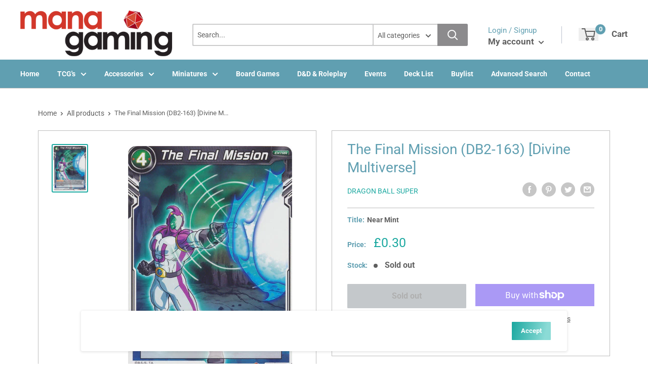

--- FILE ---
content_type: text/javascript
request_url: https://managaming.shop/cdn/shop/t/2/assets/mburger.js?v=29171411513169099261638402572
body_size: 394
content:
const mBurger=document.createElement("template");mBurger.innerHTML=`
	<style>:host{--mb-button-size:60px;--mb-bar-width:0.6;--mb-bar-height:4px;--mb-bar-spacing:10px;--mb-animate-timeout:0s}:host{background:0 0;border:none;border-radius:0;color:inherit;display:inline-block;position:relative;box-sizing:border-box;height:var(--mb-button-size);padding:0 0 0 var(--mb-button-size);margin:0;line-height:var(--mb-button-size);vertical-align:middle;appearance:none;outline:0;cursor:pointer}:host b{display:block;position:absolute;left:calc(var(--mb-button-size) * ((1 - var(--mb-bar-width))/ 2));width:calc(var(--mb-button-size) * var(--mb-bar-width));height:var(--mb-bar-height);border-radius:calc(var(--mb-bar-height)/ 2);background:currentColor;color:inherit;opacity:1}:host b:nth-of-type(1){bottom:calc(50% + var(--mb-bar-spacing));transition:bottom .2s ease,transform .2s ease,width .2s ease}:host b:nth-of-type(2){top:calc(50% - (var(--mb-bar-height)/ 2));transition:opacity .2s ease}:host b:nth-of-type(3){top:calc(50% + var(--mb-bar-spacing));transition:top .2s ease,transform .2s ease,width .2s ease}:host([state=cross]) b:nth-of-type(1){bottom:calc(50% - (var(--mb-bar-height)/ 2));transform:rotate(45deg)}:host([state=cross]) b:nth-of-type(2){opacity:0}:host([state=cross]) b:nth-of-type(3){top:calc(50% - (var(--mb-bar-height)/ 2));transform:rotate(-45deg)}:host([fx=collapse]) b:nth-of-type(1){transition:bottom .2s ease,margin .2s ease,transform .2s ease;transition-delay:.2s,0s,0s}:host([fx=collapse]) b:nth-of-type(2){transition:top .2s ease,opacity 0s ease;transition-delay:.3s,.3s}:host([fx=collapse]) b:nth-of-type(3){transition:top .2s ease,transform .2s ease}:host([state=cross][fx=collapse]) b:nth-of-type(1){bottom:calc(50% - var(--mb-bar-spacing) - var(--mb-bar-height));margin-bottom:calc(var(--mb-bar-spacing) + (var(--mb-bar-height)/ 2));transform:rotate(45deg);transition-delay:calc(var(--mb-animate-timeout) + .1s),calc(var(--mb-animate-timeout) + .3s),calc(var(--mb-animate-timeout) + .3s)}:host([state=cross][fx=collapse]) b:nth-of-type(2){top:calc(50% + var(--mb-bar-spacing));opacity:0;transition-delay:calc(var(--mb-animate-timeout) + 0s),calc(var(--mb-animate-timeout) + .2s)}:host([state=cross][fx=collapse]) b:nth-of-type(3){top:calc(50% - (var(--mb-bar-height)/ 2));transform:rotate(-45deg);transition-delay:calc(var(--mb-animate-timeout) + .3s),calc(var(--mb-animate-timeout) + .3s)}:host([fx=spin]) b:nth-of-type(1){transition-delay:.2s,0s}:host([fx=spin]) b:nth-of-type(2){transition-duration:0s;transition-delay:.2s}:host([fx=spin]) b:nth-of-type(3){transition-delay:.2s,0s}:host([state=cross][fx=spin]) b:nth-of-type(1){transform:rotate(135deg);transition-delay:calc(var(--mb-animate-timeout) + 0s),calc(var(--mb-animate-timeout) + .2s)}:host([state=cross][fx=spin]) b:nth-of-type(2){transition-delay:calc(var(--mb-animate-timeout) + 0s)}:host([state=cross][fx=spin]) b:nth-of-type(3){transform:rotate(225deg);transition-delay:calc(var(--mb-animate-timeout) + 0s),calc(var(--mb-animate-timeout) + .2s)}:host([fx=squeeze]) b:nth-of-type(1){transition-delay:.1s,0s}:host([fx=squeeze]) b:nth-of-type(2){transition-delay:.1s}:host([fx=squeeze]) b:nth-of-type(3){transition-delay:.1s,0s}:host([state=cross][fx=squeeze]) b:nth-of-type(1){transition-delay:calc(var(--mb-animate-timeout) + 0s),calc(var(--mb-animate-timeout) + .1s)}:host([state=cross][fx=squeeze]) b:nth-of-type(2){transition-delay:calc(var(--mb-animate-timeout) + 0s)}:host([state=cross][fx=squeeze]) b:nth-of-type(3){transition-delay:calc(var(--mb-animate-timeout) + 0s),calc(var(--mb-animate-timeout) + .1s)}:host([fx=tornado]) b:nth-of-type(1){transition:bottom .2s ease,transform .2s ease;transition-delay:.2s}:host([fx=tornado]) b:nth-of-type(2){transition:opacity 0s ease,transform .2s ease;transition-delay:.1s,.1s}:host([fx=tornado]) b:nth-of-type(3){transition:top .2s ease,transform .2s ease;transition-delay:0s}:host([state=cross][fx=tornado]) b:nth-of-type(1){transform:rotate(-135deg);transition-delay:calc(var(--mb-animate-timeout) + 0s)}:host([state=cross][fx=tornado]) b:nth-of-type(2){opacity:0;transform:rotate(-135deg);transition-delay:calc(var(--mb-animate-timeout) + .4s),calc(var(--mb-animate-timeout) + .1s)}:host([state=cross][fx=tornado]) b:nth-of-type(3){transform:rotate(-225deg);transition-delay:calc(var(--mb-animate-timeout) + .2s)}</style>
	<b></b>
	<b></b>
	<b></b>
	<slot></slot>`,customElements.define("m-burger",class extends HTMLElement{constructor(){super(),this.menuNode=null,this.menuApi=null;var content=mBurger.content.cloneNode(!0);this.attachShadow({mode:"open"}).appendChild(content)}static get observedAttributes(){return["menu"]}attributeChangedCallback(name,oldValue,newValue){name=="menu"&&this.initMenu(newValue)}connectedCallback(){this.addEventListener("click",evnt=>{this.menuApi||this.initMenu(),this.menuApi&&this.menuApi.open&&this.menuApi.open()})}initMenu(id){this.menuNode=null,this.menuApi=null,id||(id=this.getAttribute("menu")),id&&(this.menuNode=document.getElementById(id)),this.menuNode&&(this.menuApi=this.menuNode.mmApi||this.menuNode.mmenu||null),this.menuApi&&(this.menuApi.bind("open:after",()=>{this.setAttribute("state","cross")}),this.menuApi.bind("close:after",()=>{this.removeAttribute("state")}))}});
//# sourceMappingURL=/cdn/shop/t/2/assets/mburger.js.map?v=29171411513169099261638402572
